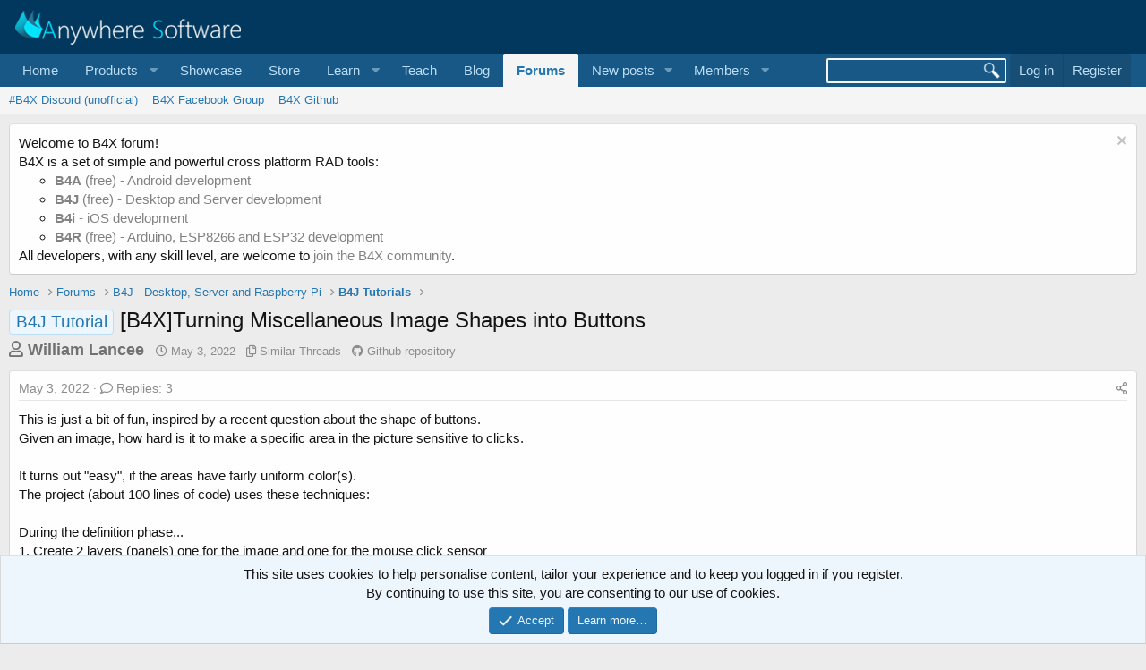

--- FILE ---
content_type: text/html; charset=utf-8
request_url: https://www.b4x.com/android/forum/threads/b4x-turning-miscellaneous-image-shapes-into-buttons.140309/
body_size: 17125
content:
<!DOCTYPE html>
<html id="XF" lang="en-US" dir="LTR"
	data-app="public"
	data-template="thread_view_type_article"
	data-container-key="node-57"
	data-content-key="thread-140309"
	data-logged-in="false"
	data-cookie-prefix="xf_"
	data-csrf="1769085630,5ff6ebe3b47ac1db71a50721d2fd8909"
	class="has-no-js template-thread_view_type_article"
	>
<head>
	
		<link rel="amphtml" href="https://www.b4x.com/android/forum/threads/b4x-turning-miscellaneous-image-shapes-into-buttons.140309/?amp=1">
	

	<meta charset="utf-8" />
	<meta http-equiv="X-UA-Compatible" content="IE=Edge" />
	<meta name="viewport" content="width=device-width, initial-scale=1, viewport-fit=cover">

	
	
	

	<title>[B4X]Turning Miscellaneous Image Shapes into Buttons | B4X Programming Forum</title>

	<link rel="manifest" href="/android/forum/webmanifest.php">
	
		<meta name="theme-color" content="rgb(3, 56, 94)" />
	

	<meta name="apple-mobile-web-app-title" content="B4X Programming Forum">
	

	
		
		<meta name="description" content="This is just a bit of fun, inspired by a recent question about the shape of buttons.
Given an image, how hard is it to make a specific area in the picture..." />
		<meta property="og:description" content="This is just a bit of fun, inspired by a recent question about the shape of buttons.
Given an image, how hard is it to make a specific area in the picture sensitive to clicks.

It turns out &quot;easy&quot;, if the areas have fairly uniform color(s).
The project (about 100 lines of code) uses these..." />
		<meta property="twitter:description" content="This is just a bit of fun, inspired by a recent question about the shape of buttons.
Given an image, how hard is it to make a specific area in the picture sensitive to clicks.

It turns out..." />
	
	
		<meta property="og:url" content="https://www.b4x.com/android/forum/threads/b4x-turning-miscellaneous-image-shapes-into-buttons.140309/" />
	
		<link rel="canonical" href="https://www.b4x.com/android/forum/threads/b4x-turning-miscellaneous-image-shapes-into-buttons.140309/" />
	

	
		
	
	
	<meta property="og:site_name" content="B4X Programming Forum" />


	
	
		
	
	
	<meta property="og:type" content="website" />


	
	
		
	
	
	
		<meta property="og:title" content="[B4X]Turning Miscellaneous Image Shapes into Buttons" />
		<meta property="twitter:title" content="[B4X]Turning Miscellaneous Image Shapes into Buttons" />
	


	
	
	
	

	
	

	


	<link rel="preload" href="/android/forum/styles/fonts/fa/fa-regular-400.woff2?_v=5.15.3" as="font" type="font/woff2" crossorigin="anonymous" />


	<link rel="preload" href="/android/forum/styles/fonts/fa/fa-solid-900.woff2?_v=5.15.3" as="font" type="font/woff2" crossorigin="anonymous" />


<link rel="preload" href="/android/forum/styles/fonts/fa/fa-brands-400.woff2?_v=5.15.3" as="font" type="font/woff2" crossorigin="anonymous" />

	<link rel="stylesheet" href="/android/forum/css.php?css=public%3Anormalize.css%2Cpublic%3Afa.css%2Cpublic%3Acore.less%2Cpublic%3Aapp.less&amp;s=1&amp;l=1&amp;d=1768197160&amp;k=6946be6250faa5a3e2f7b63faffa5ea00bd44080" />

	<link rel="stylesheet" href="/android/forum/css.php?css=public%3ACMTV_Code_Prism_plugins.less%2Cpublic%3ACMTV_Code_code_block.less%2Cpublic%3Aalnb_navigation.less%2Cpublic%3Aattachments.less%2Cpublic%3Abb_code.less%2Cpublic%3Alightbox.less%2Cpublic%3Amessage.less%2Cpublic%3Anotices.less%2Cpublic%3Ashare_controls.less%2Cpublic%3Astructured_list.less%2Cpublic%3Aextra.less&amp;s=1&amp;l=1&amp;d=1768197160&amp;k=99a025a8f01fc7cbe28f5037b0cde4200e7a59a7" />

	
		<script src="/android/forum/js/xf/preamble.min.js?_v=ccbd5de7"></script>
	


	
		<link rel="icon" type="image/png" href="https://www.b4x.com/android/forum/favicon-32x32.png" sizes="32x32" />
	
	
	<!-- b4x -->
	<!--<script src="https://b4x-4c17.kxcdn.com/android/forum/js/jquery/jquery-1.11.0.min.js"></script>	-->

<script defer src="/js/jquery-ui.js"></script>
<link rel="stylesheet" href="/js/jquery-ui.css">
<link href="/opensearch.xml" rel="search" title="B4X Search Engine" type="application/opensearchdescription+xml">
<script defer src="/js/xf2_headers.js" type="text/javascript"></script>
</head>
<body data-template="thread_view_type_article">
<input type="hidden" id="name" value="forum"  />
	
<div class="p-pageWrapper" id="top">





<header class="p-header" id="header">
	<div class="p-header-inner">
		<div class="p-header-content">

			<div class="p-header-logo p-header-logo--image">
				<a href="/android/forum/">
					<img src="/images/Logo_on-dark.png" srcset="" alt="B4X Programming Forum"
						width="" height="" />
				</a>
			</div>

			
		</div>
	</div>
</header>





	<div class="p-navSticky p-navSticky--primary" data-xf-init="sticky-header">
		
	<nav class="p-nav">
		<div class="p-nav-inner">
			<button type="button" class="button--plain p-nav-menuTrigger button" data-xf-click="off-canvas" data-menu=".js-headerOffCanvasMenu" tabindex="0" aria-label="Menu"><span class="button-text">
				<i aria-hidden="true"></i>
			</span></button>

			<div class="p-nav-smallLogo">
				<a href="/android/forum/">
					<img src="/android/forum/favicon-32x32.png"
						alt="B4X Programming Forum"
					 />
				</a>
			</div>

			<div class="p-nav-scroller hScroller" data-xf-init="h-scroller" data-auto-scroll=".p-navEl.is-selected">
				<div class="hScroller-scroll">
					<ul class="p-nav-list js-offCanvasNavSource">
					
						<li>
							
	<div class="p-navEl " >
		

			
	
	<a href="https://www.b4x.com"
		class="p-navEl-link "
		
		data-xf-key="1"
		data-nav-id="home">Home</a>


			

		
		
	</div>

						</li>
					
						<li>
							
	<div class="p-navEl " data-has-children="true">
		<a data-xf-key="2"
			data-xf-click="menu"
			data-menu-pos-ref="< .p-navEl"
			class="p-navEl-linkHolder"
			role="button"
			tabindex="0"
			aria-expanded="false"
			aria-haspopup="true">
			
	
	<span 
		class="p-navEl-link p-navEl-link--menuTrigger "
		
		
		data-nav-id="Products">Products</span>

		</a>

		
		
			<div class="menu menu--structural" data-menu="menu" aria-hidden="true">
				<div class="menu-content">
					
						
	
	
	<a href="https://www.b4x.com/b4a.html"
		class="menu-linkRow u-indentDepth0 js-offCanvasCopy "
		
		
		data-nav-id="b4a">B4A</a>

	

					
						
	
	
	<a href="https://www.b4x.com/b4i.html"
		class="menu-linkRow u-indentDepth0 js-offCanvasCopy "
		
		
		data-nav-id="b4i">B4i</a>

	

					
						
	
	
	<a href="https://www.b4x.com/b4j.html"
		class="menu-linkRow u-indentDepth0 js-offCanvasCopy "
		
		
		data-nav-id="b4j">B4J</a>

	

					
						
	
	
	<a href="https://www.b4x.com/b4r.html"
		class="menu-linkRow u-indentDepth0 js-offCanvasCopy "
		
		
		data-nav-id="b4r">B4R</a>

	

					
				</div>
			</div>
		
	</div>

						</li>
					
						<li>
							
	<div class="p-navEl " >
		

			
	
	<a href="https://www.b4x.com/showcase.html"
		class="p-navEl-link "
		
		data-xf-key="3"
		data-nav-id="showcase">Showcase</a>


			

		
		
	</div>

						</li>
					
						<li>
							
	<div class="p-navEl " >
		

			
	
	<a href="https://www.b4x.com/store.html"
		class="p-navEl-link "
		
		data-xf-key="4"
		data-nav-id="store">Store</a>


			

		
		
	</div>

						</li>
					
						<li>
							
	<div class="p-navEl " data-has-children="true">
		<a data-xf-key="5"
			data-xf-click="menu"
			data-menu-pos-ref="< .p-navEl"
			class="p-navEl-linkHolder"
			role="button"
			tabindex="0"
			aria-expanded="false"
			aria-haspopup="true">
			
	
	<span 
		class="p-navEl-link p-navEl-link--menuTrigger "
		
		
		data-nav-id="learn">Learn</span>

		</a>

		
		
			<div class="menu menu--structural" data-menu="menu" aria-hidden="true">
				<div class="menu-content">
					
						
	
	
	<a href="https://www.b4x.com/learn.html"
		class="menu-linkRow u-indentDepth0 js-offCanvasCopy "
		
		
		data-nav-id="learn_general">General</a>

	

					
						
	
	
	<a href="https://www.b4x.com/android/documentation.html"
		class="menu-linkRow u-indentDepth0 js-offCanvasCopy "
		
		
		data-nav-id="guides">Guides</a>

	

					
						
	
	
	<a href="https://www.b4x.com/etp.html"
		class="menu-linkRow u-indentDepth0 js-offCanvasCopy "
		
		
		data-nav-id="videos">Video Tutorials</a>

	

					
						
	
	
	<a href="https://www.b4x.com/glossary/"
		class="menu-linkRow u-indentDepth0 js-offCanvasCopy "
		
		
		data-nav-id="glossary">Glossary</a>

	

					
				</div>
			</div>
		
	</div>

						</li>
					
						<li>
							
	<div class="p-navEl " >
		

			
	
	<a href="https://www.b4x.com/teach.html"
		class="p-navEl-link "
		
		data-xf-key="6"
		data-nav-id="teach">Teach</a>


			

		
		
	</div>

						</li>
					
						<li>
							
	<div class="p-navEl " >
		

			
	
	<a href="https://www.b4x.com/blog.html"
		class="p-navEl-link "
		
		data-xf-key="7"
		data-nav-id="Blog">Blog</a>


			

		
		
	</div>

						</li>
					
						<li>
							
	<div class="p-navEl is-selected" data-has-children="true">
		

			
	
	<a href="/android/forum/"
		class="p-navEl-link p-navEl-link--splitMenu "
		
		
		data-nav-id="forums">Forums</a>


			<a data-xf-key="8"
				data-xf-click="menu"
				data-menu-pos-ref="< .p-navEl"
				class="p-navEl-splitTrigger"
				role="button"
				tabindex="0"
				aria-label="Toggle expanded"
				aria-expanded="false"
				aria-haspopup="true"></a>

		
		
			<div class="menu menu--structural" data-menu="menu" aria-hidden="true">
				<div class="menu-content">
					
						
	
	
	<a href="https://discord.gg/Aja3fkGHJK"
		class="menu-linkRow u-indentDepth0 js-offCanvasCopy "
		
		
		data-nav-id="discord">#B4X Discord (unofficial)</a>

	

					
						
	
	
	<a href="https://www.facebook.com/groups/b4x.developers"
		class="menu-linkRow u-indentDepth0 js-offCanvasCopy "
		
		
		data-nav-id="facebook">B4X Facebook Group</a>

	

					
						
	
	
	<a href="https://github.com/AnywhereSoftware/B4X_Forum_Resources/tree/main"
		class="menu-linkRow u-indentDepth0 js-offCanvasCopy "
		
		
		data-nav-id="900">B4X Github</a>

	

					
				</div>
			</div>
		
	</div>

						</li>
					
						<li>
							
	<div class="p-navEl " data-has-children="true">
		

			
	
	<a href="/android/forum/whats-new/posts/"
		class="p-navEl-link p-navEl-link--splitMenu "
		
		
		data-nav-id="whatsNewPosts">New posts</a>


			<a data-xf-key="9"
				data-xf-click="menu"
				data-menu-pos-ref="< .p-navEl"
				class="p-navEl-splitTrigger"
				role="button"
				tabindex="0"
				aria-label="Toggle expanded"
				aria-expanded="false"
				aria-haspopup="true"></a>

		
		
			<div class="menu menu--structural" data-menu="menu" aria-hidden="true">
				<div class="menu-content">
					
						
	
	
	<a href="/android/forum/whats-new/"
		class="menu-linkRow u-indentDepth0 js-offCanvasCopy "
		
		
		data-nav-id="whatsNew">What's new</a>

	

					
						
	
	
	<a href="/android/forum/whats-new/profile-posts/"
		class="menu-linkRow u-indentDepth0 js-offCanvasCopy "
		 rel="nofollow"
		
		data-nav-id="whatsNewProfilePosts">New profile posts</a>

	

					
						
	
	
	<a href="/android/forum/whats-new/latest-activity"
		class="menu-linkRow u-indentDepth0 js-offCanvasCopy "
		 rel="nofollow"
		
		data-nav-id="latestActivity">Latest activity</a>

	

					
				</div>
			</div>
		
	</div>

						</li>
					
						<li>
							
	<div class="p-navEl " data-has-children="true">
		

			
	
	<a href="/android/forum/members/"
		class="p-navEl-link p-navEl-link--splitMenu "
		
		
		data-nav-id="members">Members</a>


			<a data-xf-key="10"
				data-xf-click="menu"
				data-menu-pos-ref="< .p-navEl"
				class="p-navEl-splitTrigger"
				role="button"
				tabindex="0"
				aria-label="Toggle expanded"
				aria-expanded="false"
				aria-haspopup="true"></a>

		
		
			<div class="menu menu--structural" data-menu="menu" aria-hidden="true">
				<div class="menu-content">
					
						
	
	
	<a href="/android/forum/online/"
		class="menu-linkRow u-indentDepth0 js-offCanvasCopy "
		
		
		data-nav-id="currentVisitors">Current visitors</a>

	

					
						
	
	
	<a href="/android/forum/whats-new/profile-posts/"
		class="menu-linkRow u-indentDepth0 js-offCanvasCopy "
		 rel="nofollow"
		
		data-nav-id="newProfilePosts">New profile posts</a>

	

					
						
	
	
	<a href="/android/forum/search/?type=profile_post"
		class="menu-linkRow u-indentDepth0 js-offCanvasCopy "
		
		
		data-nav-id="searchProfilePosts">Search profile posts</a>

	

					
				</div>
			</div>
		
	</div>

						</li>
					
					</ul>
				</div>
			</div>

			<div class="p-nav-opposite">
				<!-- b4x -->
		<form id="searchform" class="p-navgroup p-account b4xsearch" action="/android/forum/pages/results/">
			<input id="search" type="text" name="query" class="ui-autocomplete-input" autocomplete="off">
			<input type="hidden" name="time">
			<input type="hidden" name="author">
			<input type="hidden" name="bookmark_tag">
			<input type="hidden" name="prefix">
			<input type="hidden" name="product">
			<input type="hidden" name="page">
		</form>
	
				<div class="p-navgroup p-account p-navgroup--guest">
					
						<a href="/android/forum/login/" class="p-navgroup-link p-navgroup-link--textual p-navgroup-link--logIn"
							data-xf-click="overlay" data-follow-redirects="on">
							<span class="p-navgroup-linkText">Log in</span>
						</a>
						
							<a href="/android/forum/register/" class="p-navgroup-link p-navgroup-link--textual p-navgroup-link--register"
								data-xf-click="overlay" data-follow-redirects="on">
								<span class="p-navgroup-linkText">Register</span>
							</a>
						
					
				</div>

				<div class="p-navgroup p-discovery">
					<a href="/android/forum/whats-new/"
						

	class="p-navgroup-link p-navgroup-link--iconic p-navgroup-link--whatsnew"

						aria-label="What&#039;s new"
						title="What&#039;s new">
						<i aria-hidden="true"></i>
						<span class="p-navgroup-linkText">What's new</span>
					</a>
					<!--
					
						<a href="/android/forum/search/"
							class="p-navgroup-link p-navgroup-link--iconic p-navgroup-link--search"
							data-xf-click="menu"
							data-xf-key="/"
							aria-label="Search"
							aria-expanded="false"
							aria-haspopup="true"
							title="Search">
							<i aria-hidden="true"></i>
							<span class="p-navgroup-linkText">Search</span>
						</a>
						<div class="menu menu--structural menu--wide" data-menu="menu" aria-hidden="true">
							<form action="/android/forum/search/search" method="post"
								class="menu-content"
								data-xf-init="quick-search">

								<h3 class="menu-header">Search</h3>
								
								<div class="menu-row">
									
										<div class="inputGroup inputGroup--joined">
											<input type="text" class="input" name="keywords" placeholder="Search…" aria-label="Search" data-menu-autofocus="true" />
											
			<select name="constraints" class="js-quickSearch-constraint input" aria-label="Search within">
				<option value="">Everywhere</option>
<option value="{&quot;search_type&quot;:&quot;post&quot;}">Threads</option>
<option value="{&quot;search_type&quot;:&quot;post&quot;,&quot;c&quot;:{&quot;nodes&quot;:[57],&quot;child_nodes&quot;:1}}">This forum</option>
<option value="{&quot;search_type&quot;:&quot;post&quot;,&quot;c&quot;:{&quot;thread&quot;:140309}}">This thread</option>

			</select>
		
										</div>
									
								</div>

								
								<div class="menu-row">
									<label class="iconic"><input type="checkbox"  name="c[title_only]" value="1" /><i aria-hidden="true"></i><span class="iconic-label">Search titles only

												
													<span tabindex="0" role="button"
														data-xf-init="tooltip" data-trigger="hover focus click" title="Tags will also be searched">

														<i class="fa--xf far fa-question-circle u-muted u-smaller" aria-hidden="true"></i>
													</span></span></label>

								</div>
								
								<div class="menu-row">
									<div class="inputGroup">
										<span class="inputGroup-text" id="ctrl_search_menu_by_member">By:</span>
										<input type="text" class="input" name="c[users]" data-xf-init="auto-complete" placeholder="Member" aria-labelledby="ctrl_search_menu_by_member" />
									</div>
								</div>
								<div class="menu-footer">
									<span class="menu-footer-controls">
										<button type="submit" class="button--primary button button--icon button--icon--search"><span class="button-text">Search</span></button>
										<a href="/android/forum/search/" class="button"><span class="button-text">Advanced search…</span></a>
									</span>
								</div>

								<input type="hidden" name="_xfToken" value="1769085630,5ff6ebe3b47ac1db71a50721d2fd8909" />
							</form>
						</div>
					
					-->
				</div>
			</div>
		</div>
	</nav>

	</div>
	
	
		<div class="p-sectionLinks">
			<div class="p-sectionLinks-inner hScroller" data-xf-init="h-scroller">
				<div class="hScroller-scroll">
					<ul class="p-sectionLinks-list">
					
						<li>
							
	<div class="p-navEl " >
		

			
	
	<a href="https://discord.gg/Aja3fkGHJK"
		class="p-navEl-link "
		
		data-xf-key="alt+1"
		data-nav-id="discord">#B4X Discord (unofficial)</a>


			

		
		
	</div>

						</li>
					
						<li>
							
	<div class="p-navEl " >
		

			
	
	<a href="https://www.facebook.com/groups/b4x.developers"
		class="p-navEl-link "
		
		data-xf-key="alt+2"
		data-nav-id="facebook">B4X Facebook Group</a>


			

		
		
	</div>

						</li>
					
						<li>
							
	<div class="p-navEl " >
		

			
	
	<a href="https://github.com/AnywhereSoftware/B4X_Forum_Resources/tree/main"
		class="p-navEl-link "
		
		data-xf-key="alt+3"
		data-nav-id="900">B4X Github</a>


			

		
		
	</div>

						</li>
					
					</ul>
				</div>
			</div>
		</div>
	



<div class="offCanvasMenu offCanvasMenu--nav js-headerOffCanvasMenu" data-menu="menu" aria-hidden="true" data-ocm-builder="navigation">
	<div class="offCanvasMenu-backdrop" data-menu-close="true"></div>
	<div class="offCanvasMenu-content">
		<div class="offCanvasMenu-header">
			Menu
			<a class="offCanvasMenu-closer" data-menu-close="true" role="button" tabindex="0" aria-label="Close"></a>
		</div>
		
			<div class="p-offCanvasRegisterLink">
				<div class="offCanvasMenu-linkHolder">
					<a href="/android/forum/login/" class="offCanvasMenu-link" data-xf-click="overlay" data-menu-close="true">
						Log in
					</a>
				</div>
				<hr class="offCanvasMenu-separator" />
				
					<div class="offCanvasMenu-linkHolder">
						<a href="/android/forum/register/" class="offCanvasMenu-link" data-xf-click="overlay" data-menu-close="true">
							Register
						</a>
					</div>
					<hr class="offCanvasMenu-separator" />
				
			</div>
		
		<div class="js-offCanvasNavTarget"></div>
		<div class="offCanvasMenu-installBanner js-installPromptContainer" style="display: none;" data-xf-init="install-prompt">
			<div class="offCanvasMenu-installBanner-header">Install the app</div>
			<button type="button" class="js-installPromptButton button"><span class="button-text">Install</span></button>
		</div>
	</div>
</div>

<div class="p-body">
	<div class="p-body-inner">
		<!--XF:EXTRA_OUTPUT-->


		
			
	
		
		
		

		<ul class="notices notices--block  js-notices"
			data-xf-init="notices"
			data-type="block"
			data-scroll-interval="6">

			
				
	<li class="notice js-notice notice--light"
		data-notice-id="18"
		data-delay-duration="0"
		data-display-duration="0"
		data-auto-dismiss=""
		data-visibility="">

		
		<div class="notice-content">
			
				<a href="/android/forum/account/dismiss-notice?notice_id=18" class="notice-dismiss js-noticeDismiss" data-xf-init="tooltip" title="Dismiss notice"></a>
			
			Welcome to B4X forum!<br/>
B4X is a set of simple and powerful cross platform RAD tools: <br/>
<ul>
	<li><a href="https://www.b4x.com/b4a.html"><b>B4A</b> (free) - Android development</a></li>
	<li><a href="https://www.b4x.com/b4j.html"><b>B4J</b> (free) - Desktop and Server development</a></li>
	<li><a href="https://www.b4x.com/b4i.html"><b>B4i</b> - iOS development</a></li>
	 <li><a href="https://www.b4x.com/b4r.html"><b>B4R</b> (free) - Arduino, ESP8266 and ESP32 development</a></li>
</ul>
All developers, with any skill level, are welcome to <a href="https://www.b4x.com/android/forum/register/">join the B4X community</a>.
		</div>
	</li>

			
		</ul>
	

		

		

		
		
	
		<ul class="p-breadcrumbs "
			itemscope itemtype="https://schema.org/BreadcrumbList">
		
			

			
			
				
				
	<li itemprop="itemListElement" itemscope itemtype="https://schema.org/ListItem">
		<a href="https://www.b4x.com" itemprop="item">
			<span itemprop="name">Home</span>
		</a>
		<meta itemprop="position" content="1" />
	</li>

			

			
				
				
	<li itemprop="itemListElement" itemscope itemtype="https://schema.org/ListItem">
		<a href="/android/forum/" itemprop="item">
			<span itemprop="name">Forums</span>
		</a>
		<meta itemprop="position" content="2" />
	</li>

			
			
				
				
	<li itemprop="itemListElement" itemscope itemtype="https://schema.org/ListItem">
		<a href="/android/forum/#b4j-desktop-server-and-raspberry-pi.53" itemprop="item">
			<span itemprop="name">B4J - Desktop, Server and Raspberry Pi</span>
		</a>
		<meta itemprop="position" content="3" />
	</li>

			
				
				
	<li itemprop="itemListElement" itemscope itemtype="https://schema.org/ListItem">
		<a href="/android/forum/forums/b4j-tutorials.57/" itemprop="item">
			<span itemprop="name">B4J Tutorials</span>
		</a>
		<meta itemprop="position" content="4" />
	</li>

			

		
		</ul>
	

		

		
	<noscript><div class="blockMessage blockMessage--important blockMessage--iconic u-noJsOnly">JavaScript is disabled. For a better experience, please enable JavaScript in your browser before proceeding.</div></noscript>

		
	<div class="blockMessage blockMessage--important blockMessage--iconic js-browserWarning" style="display: none">You are using an out of date browser. It  may not display this or other websites correctly.<br />You should upgrade or use an <a href="https://www.google.com/chrome/" target="_blank" rel="noopener">alternative browser</a>.</div>


		
			<div class="p-body-header">
			
				
					<div class="p-title ">
					
						
							<h1 class="p-title-value"><span class="label label--primary" dir="auto">B4J Tutorial</span><span class="label-append">&nbsp;</span>[B4X]Turning Miscellaneous Image Shapes into Buttons</h1>
						
						
					
					</div>
				

				
					<div class="p-description">
	<ul class="listInline listInline--bullet">
		<li>
			<b style="font-size:18px; color:#717171;">
			<i class="fa--xf far fa-user" aria-hidden="true" title="Thread starter"></i>
			<span class="u-srOnly">Thread starter</span>

			<a href="/android/forum/members/william-lancee.78857/" class="username  u-concealed" dir="auto" itemprop="name" data-user-id="78857" data-xf-init="member-tooltip">William Lancee</a>
			</b>
		</li>
		<li>
			<i class="fa--xf far fa-clock" aria-hidden="true" title="Start date"></i>
			<span class="u-srOnly">Start date</span>

			<a href="/android/forum/threads/b4x-turning-miscellaneous-image-shapes-into-buttons.140309/" class="u-concealed"><time  class="u-dt" dir="auto" datetime="2022-05-03T20:55:07+0100" data-time="1651607707" data-date-string="May 3, 2022" data-time-string="8:55 PM" title="May 3, 2022 at 8:55 PM">May 3, 2022</time></a>
		</li>
		
		<li>
			<i class="fa--xf far fa-copy" aria-hidden="true" title="Similar Threads"></i>
			<span class="u-srOnly">Similar Threads</span>

			<a href="#footer" class="u-concealed">Similar Threads</a>
		</li>
		
			<li>
			<i class="fa--xf fab fa-github" aria-hidden="true" title="Github repository"></i>
			<span class="u-srOnly">Github repository</span>

			<a href="https://github.com/AnywhereSoftware/B4X_Forum_Resources/tree/main/B4X/Tutorials/Turning%20Miscellaneous%20Image%20Shapes%20into%20Buttons" class="u-concealed">Github repository</a>
		</li>

	</ul>
</div>
				
			
			</div>
		

		<div class="p-body-main  ">
			
			<div class="p-body-contentCol"></div>
			

			

			<div class="p-body-content">
				
				<div class="p-body-pageContent">











	
	
	
		
	
	
	


	
	
	
		
	
	
	


	
	
		
	
	
	


	
	










	



	

	
		
	















	

	
	<div class="block block--messages "
		data-xf-init="lightbox select-to-quote"
		data-message-selector=".js-post"
		data-lb-id="thread-140309">
		
			
	


			<div class="block-outer"></div>

			
	<div class="block-outer js-threadStatusField"></div>

		

		<div class="block-container">
			<div class="block-body">
				
					


	
	<article class="message message--article js-post js-inlineModContainer
		
		"
		data-author="William Lancee"
		data-content="post-888669"
		id="js-post-888669">

		<span class="u-anchorTarget" id="post-888669"></span>
		<div class="message-inner">
			<div class="message-cell message-cell--main">
				<div class="message-expandWrapper js-expandWatch is-expanded">
					<div class="message-expandContent js-expandContent">
						<div class="message-main js-quickEditTarget">

							

							

	<header class="message-attribution message-attribution--split">
		<ul class="message-attribution-main listInline listInline--bullet">
			
			
			<li class="u-concealed">
				<a href="/android/forum/threads/b4x-turning-miscellaneous-image-shapes-into-buttons.140309/post-888669" rel="nofollow">
					<time  class="u-dt" dir="auto" datetime="2022-05-03T20:55:07+0100" data-time="1651607707" data-date-string="May 3, 2022" data-time-string="8:55 PM" title="May 3, 2022 at 8:55 PM" itemprop="datePublished">May 3, 2022</time>
				</a>
			</li>
			
				<li class="u-concealed">
					<a href="/android/forum/threads/b4x-turning-miscellaneous-image-shapes-into-buttons.140309/#posts">
						<i class="fa--xf far fa-comment u-spaceAfter" aria-hidden="true"></i>Replies: 3
					</a>
				</li>
			
		</ul>

		<ul class="message-attribution-opposite message-attribution-opposite--list ">
			
			<li>
				<a href="/android/forum/threads/b4x-turning-miscellaneous-image-shapes-into-buttons.140309/post-888669"
					class="message-attribution-gadget"
					data-xf-init="share-tooltip"
					data-href="/android/forum/posts/888669/share"
					aria-label="Share"
					rel="nofollow">
					<i class="fa--xf far fa-share-alt" aria-hidden="true"></i>
				</a>
			</li>
			
			
		</ul>
	</header>


							
	
	
	


							<div class="message-content js-messageContent">
								

	<div class="message-userContent lbContainer js-lbContainer "
		data-lb-id="post-888669"
		data-lb-caption-desc="William Lancee &middot; May 3, 2022 at 8:55 PM">

		
			

	

		

		<article class="message-body js-selectToQuote">
			
				
			
			
				<div class="bbWrapper">This is just a bit of fun, inspired by a recent question about the shape of buttons.<br />
Given an image, how hard is it to make a specific area in the picture sensitive to clicks.<br />
<br />
It turns out &quot;easy&quot;, if the areas have fairly uniform color(s).<br />
The project (about 100 lines of code) uses these techniques:<br />
<br />
During the definition phase...<br />
1. Create 2 layers (panels) one for the image and one for the mouse click sensor<br />
2. In response to a click, sample a small rectangle of color using BitmapCreator<br />
3. Use a radial search to detect boundaries (search centered on event point, around the clock in 10 degree steps)<br />
4. Using a bcpath object, connect boundaries and fill BitmapCreator object with encoded color<br />
5. Put the area ID# in the shape's color channels (1, 2, 3, 4, etc.)<br />
<br />
During the testing phase...<br />
1. grab the color of a clicked point form the BitmapCreator object to get the shape ID#<br />
2. show a message about the selected shape<br />
<br />
I tried to attach the project as .zip, but it was too large.  So just copy the following code in a standard template.<br />
Add the attached .png file as an asset using the Files Manager tab.<br />
<br />
I have tested it on B4j, but it should work on other platforms with an adjustment for the mouse event.<br />
<br />
When testing, in the definition phase, click the flowers in the following sequence: orange, red, yellow, blue (counter-clockwise)<br />
For more complex shapes, the ID#s of multiple color areas can be combined to trigger a single response.<br />
<br />
The image below shows the result of the definition phase as an outline of the shape.<br />
<script class="js-extraPhrases" type="application/json">
			{
				"lightbox_close": "Close",
				"lightbox_next": "Next",
				"lightbox_previous": "Previous",
				"lightbox_error": "The requested content cannot be loaded. Please try again later.",
				"lightbox_start_slideshow": "Start slideshow",
				"lightbox_stop_slideshow": "Stop slideshow",
				"lightbox_full_screen": "Full screen",
				"lightbox_thumbnails": "Thumbnails",
				"lightbox_download": "Download",
				"lightbox_share": "Share",
				"lightbox_zoom": "Zoom",
				"lightbox_new_window": "New window",
				"lightbox_toggle_sidebar": "Toggle sidebar"
			}
			</script>
		
		
	


	<div class="bbImageWrapper  js-lbImage" title="shapeBtns.png"
		data-src="https://www.b4x.com/android/forum/attachments/shapebtns-png.128787/" data-lb-sidebar-href="" data-lb-caption-extra-html="" data-single-image="1">
		<img src="https://www.b4x.com/android/forum/attachments/shapebtns-png.128787/"
			data-url=""
			class="bbImage"
			data-zoom-target="1"
			style=""
			alt="shapeBtns.png"
			title="shapeBtns.png"
			width="407" height="562" loading="lazy" />
	</div><br />
<br />
<br />

	
	
	





	



	










<div class="bbCodeBlock bbCodeBlock--screenLimited bbCodeBlock--code language-b4x "
	 data-xf-init="CMTV-code-block">
	
	<div class="bbCodeBlock-header">
		<div class="bbCodeBlock-title">
			<span title="">
				B4X:
			</span>
		</div>
		
		<div class="bbCodeBlock-actions">
			<i class="fa--xf far fa-expand-alt action action--expand action--hidden" aria-hidden="true" title="Expand" data-xf-init="tooltip" data-xf-click="CMTV-code-block-expand"></i>
			
			<i class="fa--xf far fa-compress-alt action action--collapse action--hidden" aria-hidden="true" title="Collapse" data-xf-init="tooltip" data-xf-click="CMTV-code-block-collapse"></i>
			
			<i class="fa--xf far fa-paste action action--copy" aria-hidden="true" title="Copy" data-xf-init="tooltip"></i>
		</div>
	</div>
	
	<div class="bbCodeBlock-content" dir="ltr">
		<pre class="bbCodeCode line-numbers" dir="ltr" data-line="" data-xf-init="CMTV-code-block-extend" data-lang="b4x"><code>Sub Class_Globals
    Private Root As B4XView
    Private xui As XUI
    Private BaseLayer, DrawLayer As B4XView
    Private BaseCV, DrawCV As B4XCanvas
    Private bc, drawbc As BitmapCreator
    Private shapeCount As Int
    Private mode As String = &quot;definition&quot;
    Private rx As B4XRect
End Sub

Public Sub Initialize
End Sub

Private Sub B4XPage_Created (Root1 As B4XView)
    Root = Root1
    rx.Initialize(0, 0, Root.Width, Root.Height)
    BaseLayer = xui.CreatePanel(&quot;&quot;)
    Root.AddView(BaseLayer, 0, 0, rx.Width, rx.Height)
    DrawLayer = xui.CreatePanel(&quot;drawLayer&quot;)
    Root.AddView(DrawLayer, 0, 0, rx.Width, rx.Height)
    BaseCV.Initialize(BaseLayer)
    DrawCV.Initialize(DrawLayer)
    Dim bmp As B4XBitmap = xui.LoadBitmapResize(File.DirAssets, &quot;picasso.jpg&quot;, rx.Width, rx.Height, True)
    BaseCV.DrawBitmap(bmp, rx)
    bc.Initialize(rx.Width, rx.Height)
    bc.CopyPixelsFromBitmap(bmp)
    drawbc.Initialize(rx.Width, rx.Height)
End Sub

Private Sub drawLayer_MouseClicked(ev As MouseEvent)
    If mode = &quot;definition&quot; Then
        Dim a() As Object = sampleColor(ev.X, ev.Y, 8)
        Dim c() As Int = a(0)
        Dim count As Float = a(1)
        If count &lt; 2 Then Return
        shapeCount = shapeCount + 1
        getBoundaries(ev.X, ev.Y, c)
        If shapeCount = 4 Then
            mode = &quot;test&quot;    'after defining 4 flowers it switches to test mode
        End If
    Else if mode = &quot;test&quot; Then
        Dim index As Int = 16777216 + drawbc.GetColor(ev.X, ev.Y)        'the shape id # is encoded in the color of the shape in the BitmapCreator object
        Select index
            Case 1: xui.MsgboxAsync(&quot;You clicked on the orange flower - right bottom&quot;, &quot;&quot;)
            Case 2: xui.MsgboxAsync(&quot;You clicked on the red flower - right top&quot;, &quot;&quot;)
            Case 3: xui.MsgboxAsync(&quot;You clicked on the yellow flower- left top&quot;, &quot;&quot;)
            Case 4: xui.MsgboxAsync(&quot;You clicked on the blue flower- left bottom&quot;, &quot;&quot;)
        End Select
    End If
End Sub

Private Sub getBoundaries(x As Int, y As Int, c() As Int)
    Dim threshold As Float = 25
    Dim delta As Float = 5
    Dim path As BCPath
    Dim pathcv As B4XPath
    Dim previousRadius As Float
    For i = 0 To 360 Step 10
        Dim angle As Float = i
        For j = 0 To 100
            Dim radius As Float = j * delta
            Dim i2 As Float = x + radius * CosD(angle)
            Dim j2 As Float = y + radius * SinD(angle)
            Dim a() As Object = sampleColor(i2, j2, 2)
            Dim z() As Int = a(0)
            If (Abs(z(0) - c(0)) &gt; threshold) Or (Abs(z(1) - c(1)) &gt; threshold) Or (Abs(z(2) - c(2)) &gt; threshold) Then Exit
        Next
        If i = 0 Then
            path.Initialize(i2, j2)
            pathcv.Initialize(i2, j2)
            previousRadius = radius
        Else
            If Abs(radius - previousRadius) / (1 + previousRadius) &lt; 2 Then    'avoid anomalies spikes
                path.LineTo(i2, j2)
                pathcv.LineTo(i2, j2)
                previousRadius = radius
            End If
        End If
    Next
    DrawCV.drawPath(pathcv, xui.Color_Black, False, 1)
    drawbc.drawPath(path, -16777216 + shapeCount, True, 0)
End Sub

Private Sub sampleColor(x As Int, y As Int, sample As Int) As Object()
    Dim delta As Int = sample
    Dim argb As ARGBColor
    Dim c(3) As Int
    Dim count As Float
    For i = Max(0, Min(X - delta, bc.mWidth -1)) To Max(0, Min(X + delta, bc.mWidth -1))
        For j = Max(0, Min(Y - delta, bc.mHeight -1)) To Max(0, Min(Y + delta, bc.mHeight -1))
            bc.GetARGB(i, j, argb)
            count = count + 1
            c(0) = c(0) + argb.r
            c(1) = c(1) + argb.g
            c(2) = c(2) + argb.b
        Next
    Next
    For k = 0 To 2
        c(k) = c(k) / count
    Next
    Return Array(c, count)
End Sub</code></pre>
	</div>
	
	<div class="bbCodeBlock-grip resizer--hidden" data-xf-init="CMTV-code-block-resizer">
		<i class="fa--xf far fa-grip-horizontal" aria-hidden="true"></i>
	</div>
</div></div>
			
			<div class="js-selectToQuoteEnd">&nbsp;</div>
			
				
			
		</article>

		
			

	

		

		
			
	

		
	</div>


								
	
		<div class="message-lastEdit">
			
				Last edited: <time  class="u-dt" dir="auto" datetime="2022-05-05T15:48:59+0100" data-time="1651762139" data-date-string="May 5, 2022" data-time-string="3:48 PM" title="May 5, 2022 at 3:48 PM" itemprop="dateModified">May 5, 2022</time>
			
		</div>
	

							</div>

							
								
	<footer class="message-footer">
		

		<div class="reactionsBar js-reactionsList is-active">
			
	
	
		<ul class="reactionSummary">
		
			<li><span class="reaction reaction--small reaction--1" data-reaction-id="1"><i aria-hidden="true"></i><img src="[data-uri]" class="reaction-sprite js-reaction" alt="Like" title="Like" /></span></li>
		
		</ul>
	


<span class="u-srOnly">Reactions:</span>
<a class="reactionsBar-link" href="/android/forum/posts/888669/reactions" data-xf-click="overlay" data-cache="false" rel="nofollow"><bdi>angel_</bdi>, <bdi>Xandoca</bdi>, <bdi>thetrueman</bdi> and 7 others</a>
		</div>

		<div class="js-historyTarget message-historyTarget toggleTarget" data-href="trigger-href"></div>
	</footer>

							

						</div>
					</div>
					<div class="message-expandLink js-expandLink"><a role="button" tabindex="0">Click to expand...</a></div>
				</div>
			</div>
		</div>

		
			<aside class="message-articleUserInfo">
				<div class="message-cell">
					
	<div class="contentRow">
		<div class="contentRow-figure">
			<a href="/android/forum/members/william-lancee.78857/" class="avatar avatar--m" data-user-id="78857" data-xf-init="member-tooltip">
			<img src="/android/forum/data/avatars/m/78/78857.jpg?1577647893" srcset="/android/forum/data/avatars/l/78/78857.jpg?1577647893 2x" alt="William Lancee" class="avatar-u78857-m" width="96" height="96" loading="lazy" /> 
		</a>
		</div>
		<div class="contentRow-main">

			<div class="message-articleUserFirstLine">
				<div class="message-articleWrittenBy u-srOnly">Written by</div>
				<h3 class="message-articleUserName">
					<a href="/android/forum/members/william-lancee.78857/" class="username " dir="auto" itemprop="name" data-user-id="78857" data-xf-init="member-tooltip">William Lancee</a>
				</h3>

				
					<div class="message-articleUserBlurb">
						
							<div class="" dir="auto" ><span class="userTitle" dir="auto">Well-Known Member</span> <span role="presentation" aria-hidden="true">&middot;</span> 79 <span role="presentation" aria-hidden="true">&middot;</span> From <a href="/android/forum/misc/location-info?location=Toronto%2C+Canada" class="u-concealed" target="_blank" rel="nofollow noreferrer">Toronto, Canada</a></div>
						
					</div>
				
			</div>

			

			
				<div class="message-articleUserBanners">
					<em class="userBanner userBanner userBanner--green"><span class="userBanner-before"></span><strong>Licensed User</strong><span class="userBanner-after"></span></em>
<em class="userBanner userBanner userBanner--lightGreen"><span class="userBanner-before"></span><strong>Longtime User</strong><span class="userBanner-after"></span></em>
				</div>
			

			<div class="message-articleUserStats">
				<ul class="listInline listInline--bullet">
					
					<li><dl class="pairs pairs--inline">
						<dt>Messages</dt>
						<dd>1,523</dd>
					</dl></li>
					
					<li><dl class="pairs pairs--inline">
						<dt>Reaction score</dt>
						<dd>1,942</dd>
					</dl></li>
					
					
					
						<li><dl class="pairs pairs--inline">
							<dt>Points</dt>
							<dd>163</dd>
						</dl></li>
					
					
				</ul>
			</div>
		</div>
	</div>

				</div>
			</aside>
		

	</article>

	
		
	

				
			</div>
		</div>

		
	</div>





<div class="block block--messages" data-xf-init="" data-type="post" data-href="/android/forum/inline-mod/" data-search-target="*">

	<span class="u-anchorTarget" id="posts"></span>

	

	<div class="block-outer"></div>

								
	
							

	

	<div class="block-container lbContainer"
		data-xf-init="lightbox select-to-quote"
		data-message-selector=".js-post"
		data-lb-id="thread-140309"
		data-lb-universal="0">

		<div class="block-body js-replyNewMessageContainer">
			
				

					

					
						

	

	

	
	<article class="message message--post js-post js-inlineModContainer  "
		data-author="kimstudio"
		data-content="post-888700"
		id="js-post-888700">

		<span class="u-anchorTarget" id="post-888700"></span>

		
			<div class="message-inner">
				
					<div class="message-cell message-cell--user">
						

	<section itemscope itemtype="https://schema.org/Person" class="message-user">
		<div class="message-avatar ">
			<div class="message-avatar-wrapper">
				<a href="/android/forum/members/kimstudio.95980/" class="avatar avatar--m" data-user-id="95980" data-xf-init="member-tooltip">
			<img src="/android/forum/data/avatars/m/95/95980.jpg?1694354721"  alt="kimstudio" class="avatar-u95980-m" width="96" height="96" loading="lazy" itemprop="image" /> 
		</a>
				
			</div>
		</div>
		<div class="message-userDetails">
			<h4 class="message-name"><a href="/android/forum/members/kimstudio.95980/" class="username " dir="auto" itemprop="name" data-user-id="95980" data-xf-init="member-tooltip">kimstudio</a></h4>
			<h5 class="userTitle message-userTitle" dir="auto" itemprop="jobTitle">Active Member</h5>
			<div class="userBanner userBanner userBanner--green message-userBanner" itemprop="jobTitle"><span class="userBanner-before"></span><strong>Licensed User</strong><span class="userBanner-after"></span></div>
<div class="userBanner userBanner userBanner--lightGreen message-userBanner" itemprop="jobTitle"><span class="userBanner-before"></span><strong>Longtime User</strong><span class="userBanner-after"></span></div>
		</div>
		
			
			
		
		<span class="message-userArrow"></span>
	</section>

					</div>
				

				
					<div class="message-cell message-cell--main">
					
						<div class="message-main js-quickEditTarget">

							
								

	<header class="message-attribution message-attribution--split">
		<ul class="message-attribution-main listInline ">
			
			
			<li class="u-concealed">
				<a href="/android/forum/threads/b4x-turning-miscellaneous-image-shapes-into-buttons.140309/post-888700" rel="nofollow">
					<time  class="u-dt" dir="auto" datetime="2022-05-04T03:05:40+0100" data-time="1651629940" data-date-string="May 4, 2022" data-time-string="3:05 AM" title="May 4, 2022 at 3:05 AM" itemprop="datePublished">May 4, 2022</time>
				</a>
			</li>
			
		</ul>

		<ul class="message-attribution-opposite message-attribution-opposite--list ">
			
			<li>
				<a href="/android/forum/threads/b4x-turning-miscellaneous-image-shapes-into-buttons.140309/post-888700"
					class="message-attribution-gadget"
					data-xf-init="share-tooltip"
					data-href="/android/forum/posts/888700/share"
					aria-label="Share"
					rel="nofollow">
					<i class="fa--xf far fa-share-alt" aria-hidden="true"></i>
				</a>
			</li>
			
			
				<li>
					<a href="/android/forum/threads/b4x-turning-miscellaneous-image-shapes-into-buttons.140309/post-888700" rel="nofollow">
						#2
					</a>
				</li>
			
		</ul>
	</header>

							

							<div class="message-content js-messageContent">
							

								
									
	
	
	

								

								
									

	<div class="message-userContent lbContainer js-lbContainer "
		data-lb-id="post-888700"
		data-lb-caption-desc="kimstudio &middot; May 4, 2022 at 3:05 AM">

		

		<article class="message-body js-selectToQuote">
			
				
			
			
				<div class="bbWrapper">Nice method to find the boundary! reminds me of blob detection (connect component labeling) in image processing like impementation in opencv.<br />
<br />

	
	
	





	



	










<div class="bbCodeBlock bbCodeBlock--screenLimited bbCodeBlock--code language-b4x "
	 data-xf-init="CMTV-code-block">
	
	<div class="bbCodeBlock-header">
		<div class="bbCodeBlock-title">
			<span title="">
				B4X:
			</span>
		</div>
		
		<div class="bbCodeBlock-actions">
			<i class="fa--xf far fa-expand-alt action action--expand action--hidden" aria-hidden="true" title="Expand" data-xf-init="tooltip" data-xf-click="CMTV-code-block-expand"></i>
			
			<i class="fa--xf far fa-compress-alt action action--collapse action--hidden" aria-hidden="true" title="Collapse" data-xf-init="tooltip" data-xf-click="CMTV-code-block-collapse"></i>
			
			<i class="fa--xf far fa-paste action action--copy" aria-hidden="true" title="Copy" data-xf-init="tooltip"></i>
		</div>
	</div>
	
	<div class="bbCodeBlock-content" dir="ltr">
		<pre class="bbCodeCode line-numbers" dir="ltr" data-line="" data-xf-init="CMTV-code-block-extend" data-lang="b4x"><code>DrawCV.drawPath(path, xui.Color_ARGB(shapeCount, 255, 255, 255), True, 0)</code></pre>
	</div>
	
	<div class="bbCodeBlock-grip resizer--hidden" data-xf-init="CMTV-code-block-resizer">
		<i class="fa--xf far fa-grip-horizontal" aria-hidden="true"></i>
	</div>
</div><br />
This line changes the alpha channel so the color will be changed if shapeCount is large to have more impact. Could make another invisible mask image in memory just to store the information of Ids for checking button clicked?</div>
			
			<div class="js-selectToQuoteEnd">&nbsp;</div>
			
				
			
		</article>

		

		
	</div>

								

								
									
	

								

								
									
	

								

							
							</div>

							
								
	<footer class="message-footer">
		

		<div class="reactionsBar js-reactionsList ">
			
		</div>

		<div class="js-historyTarget message-historyTarget toggleTarget" data-href="trigger-href"></div>
	</footer>

							
						</div>

					
					</div>
				
			</div>
		
	</article>

						
					
	

					

					

				

					

					
						

	

	

	
	<article class="message message--post js-post js-inlineModContainer  "
		data-author="William Lancee"
		data-content="post-888784"
		id="js-post-888784">

		<span class="u-anchorTarget" id="post-888784"></span>

		
			<div class="message-inner">
				
					<div class="message-cell message-cell--user">
						

	<section itemscope itemtype="https://schema.org/Person" class="message-user">
		<div class="message-avatar ">
			<div class="message-avatar-wrapper">
				<a href="/android/forum/members/william-lancee.78857/" class="avatar avatar--m" data-user-id="78857" data-xf-init="member-tooltip">
			<img src="/android/forum/data/avatars/m/78/78857.jpg?1577647893" srcset="/android/forum/data/avatars/l/78/78857.jpg?1577647893 2x" alt="William Lancee" class="avatar-u78857-m" width="96" height="96" loading="lazy" itemprop="image" /> 
		</a>
				
			</div>
		</div>
		<div class="message-userDetails">
			<h4 class="message-name"><a href="/android/forum/members/william-lancee.78857/" class="username " dir="auto" itemprop="name" data-user-id="78857" data-xf-init="member-tooltip">William Lancee</a></h4>
			<h5 class="userTitle message-userTitle" dir="auto" itemprop="jobTitle">Well-Known Member</h5>
			<div class="userBanner userBanner userBanner--green message-userBanner" itemprop="jobTitle"><span class="userBanner-before"></span><strong>Licensed User</strong><span class="userBanner-after"></span></div>
<div class="userBanner userBanner userBanner--lightGreen message-userBanner" itemprop="jobTitle"><span class="userBanner-before"></span><strong>Longtime User</strong><span class="userBanner-after"></span></div>
		</div>
		
			
			
		
		<span class="message-userArrow"></span>
	</section>

					</div>
				

				
					<div class="message-cell message-cell--main">
					
						<div class="message-main js-quickEditTarget">

							
								

	<header class="message-attribution message-attribution--split">
		<ul class="message-attribution-main listInline ">
			
			
			<li class="u-concealed">
				<a href="/android/forum/threads/b4x-turning-miscellaneous-image-shapes-into-buttons.140309/post-888784" rel="nofollow">
					<time  class="u-dt" dir="auto" datetime="2022-05-04T15:27:43+0100" data-time="1651674463" data-date-string="May 4, 2022" data-time-string="3:27 PM" title="May 4, 2022 at 3:27 PM" itemprop="datePublished">May 4, 2022</time>
				</a>
			</li>
			
		</ul>

		<ul class="message-attribution-opposite message-attribution-opposite--list ">
			
			<li>
				<a href="/android/forum/threads/b4x-turning-miscellaneous-image-shapes-into-buttons.140309/post-888784"
					class="message-attribution-gadget"
					data-xf-init="share-tooltip"
					data-href="/android/forum/posts/888784/share"
					aria-label="Share"
					rel="nofollow">
					<i class="fa--xf far fa-share-alt" aria-hidden="true"></i>
				</a>
			</li>
			
			
				<li>
					<a href="/android/forum/threads/b4x-turning-miscellaneous-image-shapes-into-buttons.140309/post-888784" rel="nofollow">
						#3
					</a>
				</li>
			
		</ul>
	</header>

							

							<div class="message-content js-messageContent">
							

								
									
	
	
	

								

								
									

	<div class="message-userContent lbContainer js-lbContainer "
		data-lb-id="post-888784"
		data-lb-caption-desc="William Lancee &middot; May 4, 2022 at 3:27 PM">

		

		<article class="message-body js-selectToQuote">
			
				
			
			
				<div class="bbWrapper">For a large shapecount, you could use the other color channels too or instead.  Keep the transparency at 0 and then you have 256 x 256 x 256 - 1 possibilities. <br />
All  will be transparent.<br />
<br />
Note that a complicated shape (like a banana) would require at least 3 sub areas and therefore the shape count will indeed require the above change.</div>
			
			<div class="js-selectToQuoteEnd">&nbsp;</div>
			
				
			
		</article>

		

		
	</div>

								

								
									
	

								

								
									
	

								

							
							</div>

							
								
	<footer class="message-footer">
		

		<div class="reactionsBar js-reactionsList ">
			
		</div>

		<div class="js-historyTarget message-historyTarget toggleTarget" data-href="trigger-href"></div>
	</footer>

							
						</div>

					
					</div>
				
			</div>
		
	</article>

						
					
	

					

					

				

					

					
						

	

	

	
	<article class="message message--post js-post js-inlineModContainer  "
		data-author="William Lancee"
		data-content="post-888915"
		id="js-post-888915">

		<span class="u-anchorTarget" id="post-888915"></span>

		
			<div class="message-inner">
				
					<div class="message-cell message-cell--user">
						

	<section itemscope itemtype="https://schema.org/Person" class="message-user">
		<div class="message-avatar ">
			<div class="message-avatar-wrapper">
				<a href="/android/forum/members/william-lancee.78857/" class="avatar avatar--m" data-user-id="78857" data-xf-init="member-tooltip">
			<img src="/android/forum/data/avatars/m/78/78857.jpg?1577647893" srcset="/android/forum/data/avatars/l/78/78857.jpg?1577647893 2x" alt="William Lancee" class="avatar-u78857-m" width="96" height="96" loading="lazy" itemprop="image" /> 
		</a>
				
			</div>
		</div>
		<div class="message-userDetails">
			<h4 class="message-name"><a href="/android/forum/members/william-lancee.78857/" class="username " dir="auto" itemprop="name" data-user-id="78857" data-xf-init="member-tooltip">William Lancee</a></h4>
			<h5 class="userTitle message-userTitle" dir="auto" itemprop="jobTitle">Well-Known Member</h5>
			<div class="userBanner userBanner userBanner--green message-userBanner" itemprop="jobTitle"><span class="userBanner-before"></span><strong>Licensed User</strong><span class="userBanner-after"></span></div>
<div class="userBanner userBanner userBanner--lightGreen message-userBanner" itemprop="jobTitle"><span class="userBanner-before"></span><strong>Longtime User</strong><span class="userBanner-after"></span></div>
		</div>
		
			
			
		
		<span class="message-userArrow"></span>
	</section>

					</div>
				

				
					<div class="message-cell message-cell--main">
					
						<div class="message-main js-quickEditTarget">

							
								

	<header class="message-attribution message-attribution--split">
		<ul class="message-attribution-main listInline ">
			
			
			<li class="u-concealed">
				<a href="/android/forum/threads/b4x-turning-miscellaneous-image-shapes-into-buttons.140309/post-888915" rel="nofollow">
					<time  class="u-dt" dir="auto" datetime="2022-05-05T15:50:49+0100" data-time="1651762249" data-date-string="May 5, 2022" data-time-string="3:50 PM" title="May 5, 2022 at 3:50 PM" itemprop="datePublished">May 5, 2022</time>
				</a>
			</li>
			
		</ul>

		<ul class="message-attribution-opposite message-attribution-opposite--list ">
			
			<li>
				<a href="/android/forum/threads/b4x-turning-miscellaneous-image-shapes-into-buttons.140309/post-888915"
					class="message-attribution-gadget"
					data-xf-init="share-tooltip"
					data-href="/android/forum/posts/888915/share"
					aria-label="Share"
					rel="nofollow">
					<i class="fa--xf far fa-share-alt" aria-hidden="true"></i>
				</a>
			</li>
			
			
				<li>
					<a href="/android/forum/threads/b4x-turning-miscellaneous-image-shapes-into-buttons.140309/post-888915" rel="nofollow">
						#4
					</a>
				</li>
			
		</ul>
	</header>

							

							<div class="message-content js-messageContent">
							

								
									
	
	
	

								

								
									

	<div class="message-userContent lbContainer js-lbContainer "
		data-lb-id="post-888915"
		data-lb-caption-desc="William Lancee &middot; May 5, 2022 at 3:50 PM">

		

		<article class="message-body js-selectToQuote">
			
				
			
			
				<div class="bbWrapper">I have modified the code in post #1 to place the shape  id#s in a BitmapCreator object<br />
and moved the encoding of this id# to color channels instead of the alpha channel.<br />
<br />
This way you can have 16,777,215 shapes<img src="[data-uri]" class="smilie smilie--sprite smilie--sprite1" alt=":)" title="Smile    :)" loading="lazy" data-shortname=":)" /><br />
<br />
The .zip file is attached.</div>
			
			<div class="js-selectToQuoteEnd">&nbsp;</div>
			
				
			
		</article>

		

		
			
	
		
		<section class="message-attachments">
			<h4 class="block-textHeader">Attachments</h4>
			<ul class="attachmentList">
				
					
						
	<li class="file file--linked">
		<a class="u-anchorTarget" id="attachment-128872"></a>
		
			<a class="file-preview" href="/android/forum/attachments/shapebtn2-zip.128872/" target="_blank">
				<span class="file-typeIcon">
					<i class="fa--xf far fa-file-archive" aria-hidden="true"></i>
				</span>
			</a>
		

		<div class="file-content">
			<div class="file-info">
				<span class="file-name" title="shapeBtn2.zip">shapeBtn2.zip</span>
				<div class="file-meta">
					312.2 KB &middot; Views: 483
				</div>
			</div>
		</div>
	</li>

					
				
			</ul>
		</section>
	

		
	</div>

								

								
									
	
		<div class="message-lastEdit">
			
				Last edited: <time  class="u-dt" dir="auto" datetime="2022-05-05T22:00:30+0100" data-time="1651784430" data-date-string="May 5, 2022" data-time-string="10:00 PM" title="May 5, 2022 at 10:00 PM" itemprop="dateModified">May 5, 2022</time>
			
		</div>
	

								

								
									
	

								

							
							</div>

							
								
	<footer class="message-footer">
		

		<div class="reactionsBar js-reactionsList is-active">
			
	
	
		<ul class="reactionSummary">
		
			<li><span class="reaction reaction--small reaction--8" data-reaction-id="8"><i aria-hidden="true"></i><img src="https://www.b4x.com/android/forum/hundred-32.png"  class="reaction-image js-reaction" alt="100%" title="100%" /></span></li><li><span class="reaction reaction--small reaction--1" data-reaction-id="1"><i aria-hidden="true"></i><img src="[data-uri]" class="reaction-sprite js-reaction" alt="Like" title="Like" /></span></li>
		
		</ul>
	


<span class="u-srOnly">Reactions:</span>
<a class="reactionsBar-link" href="/android/forum/posts/888915/reactions" data-xf-click="overlay" data-cache="false" rel="nofollow"><bdi>Johan Schoeman</bdi> and <bdi>kimstudio</bdi></a>
		</div>

		<div class="js-historyTarget message-historyTarget toggleTarget" data-href="trigger-href"></div>
	</footer>

							
						</div>

					
					</div>
				
			</div>
		
	</article>

						
					
	

					

					

				
			
		</div>
	</div>

	
		<div class="block-outer block-outer--after">
			
				

				
				
					<div class="block-outer-opposite">
						
							<a href="/android/forum/login/" class="button--link button--wrap button" data-xf-click="overlay"><span class="button-text">
								You must log in or register to reply here.
							</span></a>
						
					</div>
				
			
		</div>
	

	
	

</div>










	
		<div class="block" data-widget-id="11" data-widget-key="similar" data-widget-definition="new_threads">
			<div class="block-container">
				
					<h3 class="block-header">
						Similar Threads
					</h3>
					<div class="block-body">
						<div class="structItemContainer">
							
								

	

	<div class="structItem structItem--thread is-prefix25 js-inlineModContainer js-threadListItem-165593" data-author="William Lancee">

	
		<div class="structItem-cell structItem-cell--icon">
			<div class="structItem-iconContainer">
				<a href="/android/forum/members/william-lancee.78857/" class="avatar avatar--s" data-user-id="78857" data-xf-init="member-tooltip">
			<img src="/android/forum/data/avatars/s/78/78857.jpg?1577647893" srcset="/android/forum/data/avatars/m/78/78857.jpg?1577647893 2x" alt="William Lancee" class="avatar-u78857-s" width="48" height="48" loading="lazy" /> 
		</a>
				
			</div>
		</div>
	

	
		<div class="structItem-cell structItem-cell--main" data-xf-init="touch-proxy">
			
				<ul class="structItem-statuses">
				
				
					
					
					
					
					

					
						
					

					
					

					
					
						
							
								
								
									<li>
										
										<i class="fa--xf far fa-file-alt structItem-status" aria-hidden="true" title="Article"></i>
										<span class="u-srOnly">Article</span>
									</li>
								
							
						
					
				
				
				</ul>
			

			<div class="structItem-title">
				
				
				
					
						<span class="label label--orange" dir="auto">Share My Creation</span>
					
				
				
				<a href="/android/forum/threads/b4x-b4xpages-negentropy-a-game-simple-to-play-difficult-to-master.165593/" class="" data-tp-primary="on" data-xf-init="preview-tooltip" data-preview-url="/android/forum/threads/b4x-b4xpages-negentropy-a-game-simple-to-play-difficult-to-master.165593/preview">[B4X][B4XPages] &quot;NegenTropy&quot;, a Game: Simple to Play - Difficult to Master</a>
			</div>

			<div class="structItem-minor">
				

				
					<ul class="structItem-parts">
						<li><a href="/android/forum/members/william-lancee.78857/" class="username " dir="auto" itemprop="name" data-user-id="78857" data-xf-init="member-tooltip">William Lancee</a></li>
						<li class="structItem-startDate"><a href="/android/forum/threads/b4x-b4xpages-negentropy-a-game-simple-to-play-difficult-to-master.165593/" rel="nofollow"><time  class="u-dt" dir="auto" datetime="2025-02-12T21:38:51+0000" data-time="1739396331" data-date-string="Feb 12, 2025" data-time-string="9:38 PM" title="Feb 12, 2025 at 9:38 PM">Feb 12, 2025</time></a></li>
						
							<li><a href="/android/forum/forums/b4j-share-your-creations.58/">B4J Share Your Creations</a></li>
						
					</ul>

					
				
			</div>
		</div>
	

	
		<div class="structItem-cell structItem-cell--meta" title="First message reaction score: 12">
			<dl class="pairs pairs--justified">
				<dt>Replies</dt>
				<dd>0</dd>
			</dl>
			<dl class="pairs pairs--justified structItem-minor">
				<dt>Views</dt>
				<dd>1K</dd>
			</dl>
		</div>
	

	
		<div class="structItem-cell structItem-cell--latest">
			
				<a href="/android/forum/threads/b4x-b4xpages-negentropy-a-game-simple-to-play-difficult-to-master.165593/latest" rel="nofollow"><time  class="structItem-latestDate u-dt" dir="auto" datetime="2025-02-12T21:38:51+0000" data-time="1739396331" data-date-string="Feb 12, 2025" data-time-string="9:38 PM" title="Feb 12, 2025 at 9:38 PM">Feb 12, 2025</time></a>
				<div class="structItem-minor">
					
						<a href="/android/forum/members/william-lancee.78857/" class="username " dir="auto" itemprop="name" data-user-id="78857" data-xf-init="member-tooltip">William Lancee</a>
					
				</div>
			
		</div>
	

	
		<div class="structItem-cell structItem-cell--icon structItem-cell--iconEnd">
			<div class="structItem-iconContainer">
				
					<a href="/android/forum/members/william-lancee.78857/" class="avatar avatar--xxs" data-user-id="78857" data-xf-init="member-tooltip">
			<img src="/android/forum/data/avatars/s/78/78857.jpg?1577647893"  alt="William Lancee" class="avatar-u78857-s" width="48" height="48" loading="lazy" /> 
		</a>
				
			</div>
		</div>
	

	</div>

							
								

	

	<div class="structItem structItem--thread is-prefix1 js-inlineModContainer js-threadListItem-141337" data-author="Alexander Stolte">

	
		<div class="structItem-cell structItem-cell--icon">
			<div class="structItem-iconContainer">
				<a href="/android/forum/members/alexander-stolte.102342/" class="avatar avatar--s" data-user-id="102342" data-xf-init="member-tooltip">
			<img src="/android/forum/data/avatars/s/102/102342.jpg?1496491953" srcset="/android/forum/data/avatars/m/102/102342.jpg?1496491953 2x" alt="Alexander Stolte" class="avatar-u102342-s" width="48" height="48" loading="lazy" /> 
		</a>
				
			</div>
		</div>
	

	
		<div class="structItem-cell structItem-cell--main" data-xf-init="touch-proxy">
			
				<ul class="structItem-statuses">
				
				
					
					
					
					
					

					
						
					

					
					

					
					
						
							
								
								
									<li>
										
										<i class="fa--xf far fa-file-alt structItem-status" aria-hidden="true" title="Article"></i>
										<span class="u-srOnly">Article</span>
									</li>
								
							
						
					
				
				
				</ul>
			

			<div class="structItem-title">
				
				
				
					
						<span class="label label--lightGreen" dir="auto">B4A Library</span>
					
				
				
				<a href="/android/forum/threads/b4x-xui-as-textfieldadvanced-title-information-counter-password-button-prefix-suffix-icons-multiline.141337/" class="" data-tp-primary="on" data-xf-init="preview-tooltip" data-preview-url="/android/forum/threads/b4x-xui-as-textfieldadvanced-title-information-counter-password-button-prefix-suffix-icons-multiline.141337/preview">[B4X] [XUI] AS TextFieldAdvanced - Title, Information, Counter, Password, Button, Prefix, Suffix, Icons, Multiline</a>
			</div>

			<div class="structItem-minor">
				

				
					<ul class="structItem-parts">
						<li><a href="/android/forum/members/alexander-stolte.102342/" class="username " dir="auto" itemprop="name" data-user-id="102342" data-xf-init="member-tooltip">Alexander Stolte</a></li>
						<li class="structItem-startDate"><a href="/android/forum/threads/b4x-xui-as-textfieldadvanced-title-information-counter-password-button-prefix-suffix-icons-multiline.141337/" rel="nofollow"><time  class="u-dt" dir="auto" datetime="2022-06-21T22:36:50+0100" data-time="1655847410" data-date-string="Jun 21, 2022" data-time-string="10:36 PM" title="Jun 21, 2022 at 10:36 PM">Jun 21, 2022</time></a></li>
						
							<li><a href="/android/forum/forums/additional-libraries-classes-and-official-updates.29/">Additional libraries, classes and official updates</a></li>
						
					</ul>

					
						<span class="structItem-pageJump">
						
							<a href="/android/forum/threads/b4x-xui-as-textfieldadvanced-title-information-counter-password-button-prefix-suffix-icons-multiline.141337/page-6">6</a>
						
							<a href="/android/forum/threads/b4x-xui-as-textfieldadvanced-title-information-counter-password-button-prefix-suffix-icons-multiline.141337/page-7">7</a>
						
							<a href="/android/forum/threads/b4x-xui-as-textfieldadvanced-title-information-counter-password-button-prefix-suffix-icons-multiline.141337/page-8">8</a>
						
						</span>
					
				
			</div>
		</div>
	

	
		<div class="structItem-cell structItem-cell--meta" title="First message reaction score: 63">
			<dl class="pairs pairs--justified">
				<dt>Replies</dt>
				<dd>144</dd>
			</dl>
			<dl class="pairs pairs--justified structItem-minor">
				<dt>Views</dt>
				<dd>56K</dd>
			</dl>
		</div>
	

	
		<div class="structItem-cell structItem-cell--latest">
			
				<a href="/android/forum/threads/b4x-xui-as-textfieldadvanced-title-information-counter-password-button-prefix-suffix-icons-multiline.141337/latest" rel="nofollow"><time  class="structItem-latestDate u-dt" dir="auto" datetime="2025-08-25T12:50:40+0100" data-time="1756122640" data-date-string="Aug 25, 2025" data-time-string="12:50 PM" title="Aug 25, 2025 at 12:50 PM">Aug 25, 2025</time></a>
				<div class="structItem-minor">
					
						<a href="/android/forum/members/alexander-stolte.102342/" class="username " dir="auto" itemprop="name" data-user-id="102342" data-xf-init="member-tooltip">Alexander Stolte</a>
					
				</div>
			
		</div>
	

	
		<div class="structItem-cell structItem-cell--icon structItem-cell--iconEnd">
			<div class="structItem-iconContainer">
				
					<a href="/android/forum/members/alexander-stolte.102342/" class="avatar avatar--xxs" data-user-id="102342" data-xf-init="member-tooltip">
			<img src="/android/forum/data/avatars/s/102/102342.jpg?1496491953"  alt="Alexander Stolte" class="avatar-u102342-s" width="48" height="48" loading="lazy" /> 
		</a>
				
			</div>
		</div>
	

	</div>

							
								

	

	<div class="structItem structItem--thread is-prefix31 js-inlineModContainer js-threadListItem-105212" data-author="ilan">

	
		<div class="structItem-cell structItem-cell--icon">
			<div class="structItem-iconContainer">
				<a href="/android/forum/members/ilan.27471/" class="avatar avatar--s" data-user-id="27471" data-xf-init="member-tooltip">
			<img src="/android/forum/data/avatars/s/27/27471.jpg?1748242089" srcset="/android/forum/data/avatars/m/27/27471.jpg?1748242089 2x" alt="ilan" class="avatar-u27471-s" width="48" height="48" loading="lazy" /> 
		</a>
				
			</div>
		</div>
	

	
		<div class="structItem-cell structItem-cell--main" data-xf-init="touch-proxy">
			

			<div class="structItem-title">
				
				
				
					
						<span class="label label--yellow" dir="auto">Games</span>
					
				
				
				<a href="/android/forum/threads/xui2d-image-body-different-size.105212/" class="" data-tp-primary="on" data-xf-init="preview-tooltip" data-preview-url="/android/forum/threads/xui2d-image-body-different-size.105212/preview">Xui2D - image &gt; body different size</a>
			</div>

			<div class="structItem-minor">
				

				
					<ul class="structItem-parts">
						<li><a href="/android/forum/members/ilan.27471/" class="username " dir="auto" itemprop="name" data-user-id="27471" data-xf-init="member-tooltip">ilan</a></li>
						<li class="structItem-startDate"><a href="/android/forum/threads/xui2d-image-body-different-size.105212/" rel="nofollow"><time  class="u-dt" dir="auto" datetime="2019-04-25T11:27:49+0100" data-time="1556188069" data-date-string="Apr 25, 2019" data-time-string="11:27 AM" title="Apr 25, 2019 at 11:27 AM">Apr 25, 2019</time></a></li>
						
							<li><a href="/android/forum/forums/game-development.84/">Game Development</a></li>
						
					</ul>

					
				
			</div>
		</div>
	

	
		<div class="structItem-cell structItem-cell--meta" title="First message reaction score: 0">
			<dl class="pairs pairs--justified">
				<dt>Replies</dt>
				<dd>4</dd>
			</dl>
			<dl class="pairs pairs--justified structItem-minor">
				<dt>Views</dt>
				<dd>4K</dd>
			</dl>
		</div>
	

	
		<div class="structItem-cell structItem-cell--latest">
			
				<a href="/android/forum/threads/xui2d-image-body-different-size.105212/latest" rel="nofollow"><time  class="structItem-latestDate u-dt" dir="auto" datetime="2019-04-26T07:16:05+0100" data-time="1556259365" data-date-string="Apr 26, 2019" data-time-string="7:16 AM" title="Apr 26, 2019 at 7:16 AM">Apr 26, 2019</time></a>
				<div class="structItem-minor">
					
						<a href="/android/forum/members/erel.1/" class="username " dir="auto" itemprop="name" data-user-id="1" data-xf-init="member-tooltip"><span class="username--staff username--moderator username--admin">Erel</span></a>
					
				</div>
			
		</div>
	

	
		<div class="structItem-cell structItem-cell--icon structItem-cell--iconEnd">
			<div class="structItem-iconContainer">
				
					<a href="/android/forum/members/erel.1/" class="avatar avatar--xxs" data-user-id="1" data-xf-init="member-tooltip">
			<img src="/android/forum/data/avatars/s/0/1.jpg?1469350209"  alt="Erel" class="avatar-u1-s" width="48" height="48" loading="lazy" /> 
		</a>
				
			</div>
		</div>
	

	</div>

							
								

	

	<div class="structItem structItem--thread is-prefix31 js-inlineModContainer js-threadListItem-96934" data-author="Erel">

	
		<div class="structItem-cell structItem-cell--icon">
			<div class="structItem-iconContainer">
				<a href="/android/forum/members/erel.1/" class="avatar avatar--s" data-user-id="1" data-xf-init="member-tooltip">
			<img src="/android/forum/data/avatars/s/0/1.jpg?1469350209" srcset="/android/forum/data/avatars/m/0/1.jpg?1469350209 2x" alt="Erel" class="avatar-u1-s" width="48" height="48" loading="lazy" /> 
		</a>
				
			</div>
		</div>
	

	
		<div class="structItem-cell structItem-cell--main" data-xf-init="touch-proxy">
			

			<div class="structItem-title">
				
				
				
					
						<span class="label label--yellow" dir="auto">Games</span>
					
				
				
				<a href="/android/forum/threads/xui2d-drawing-lines-example.96934/" class="" data-tp-primary="on" data-xf-init="preview-tooltip" data-preview-url="/android/forum/threads/xui2d-drawing-lines-example.96934/preview">[XUI2D] Drawing lines example</a>
			</div>

			<div class="structItem-minor">
				

				
					<ul class="structItem-parts">
						<li><a href="/android/forum/members/erel.1/" class="username " dir="auto" itemprop="name" data-user-id="1" data-xf-init="member-tooltip"><span class="username--staff username--moderator username--admin">Erel</span></a></li>
						<li class="structItem-startDate"><a href="/android/forum/threads/xui2d-drawing-lines-example.96934/" rel="nofollow"><time  class="u-dt" dir="auto" datetime="2018-09-06T16:39:57+0100" data-time="1536248397" data-date-string="Sep 6, 2018" data-time-string="4:39 PM" title="Sep 6, 2018 at 4:39 PM">Sep 6, 2018</time></a></li>
						
							<li><a href="/android/forum/forums/game-development.84/">Game Development</a></li>
						
					</ul>

					
				
			</div>
		</div>
	

	
		<div class="structItem-cell structItem-cell--meta" title="First message reaction score: 9">
			<dl class="pairs pairs--justified">
				<dt>Replies</dt>
				<dd>2</dd>
			</dl>
			<dl class="pairs pairs--justified structItem-minor">
				<dt>Views</dt>
				<dd>7K</dd>
			</dl>
		</div>
	

	
		<div class="structItem-cell structItem-cell--latest">
			
				<a href="/android/forum/threads/xui2d-drawing-lines-example.96934/latest" rel="nofollow"><time  class="structItem-latestDate u-dt" dir="auto" datetime="2018-09-07T06:58:47+0100" data-time="1536299927" data-date-string="Sep 7, 2018" data-time-string="6:58 AM" title="Sep 7, 2018 at 6:58 AM">Sep 7, 2018</time></a>
				<div class="structItem-minor">
					
						<a href="/android/forum/members/erel.1/" class="username " dir="auto" itemprop="name" data-user-id="1" data-xf-init="member-tooltip"><span class="username--staff username--moderator username--admin">Erel</span></a>
					
				</div>
			
		</div>
	

	
		<div class="structItem-cell structItem-cell--icon structItem-cell--iconEnd">
			<div class="structItem-iconContainer">
				
					<a href="/android/forum/members/erel.1/" class="avatar avatar--xxs" data-user-id="1" data-xf-init="member-tooltip">
			<img src="/android/forum/data/avatars/s/0/1.jpg?1469350209"  alt="Erel" class="avatar-u1-s" width="48" height="48" loading="lazy" /> 
		</a>
				
			</div>
		</div>
	

	</div>

							
								

	

	<div class="structItem structItem--thread is-prefix31 js-inlineModContainer js-threadListItem-96236" data-author="Erel">

	
		<div class="structItem-cell structItem-cell--icon">
			<div class="structItem-iconContainer">
				<a href="/android/forum/members/erel.1/" class="avatar avatar--s" data-user-id="1" data-xf-init="member-tooltip">
			<img src="/android/forum/data/avatars/s/0/1.jpg?1469350209" srcset="/android/forum/data/avatars/m/0/1.jpg?1469350209 2x" alt="Erel" class="avatar-u1-s" width="48" height="48" loading="lazy" /> 
		</a>
				
			</div>
		</div>
	

	
		<div class="structItem-cell structItem-cell--main" data-xf-init="touch-proxy">
			

			<div class="structItem-title">
				
				
				
					
						<span class="label label--yellow" dir="auto">Games</span>
					
				
				
				<a href="/android/forum/threads/xui2d-super-mario-example-2.96236/" class="" data-tp-primary="on" data-xf-init="preview-tooltip" data-preview-url="/android/forum/threads/xui2d-super-mario-example-2.96236/preview">[XUI2D] Super Mario Example #2</a>
			</div>

			<div class="structItem-minor">
				

				
					<ul class="structItem-parts">
						<li><a href="/android/forum/members/erel.1/" class="username " dir="auto" itemprop="name" data-user-id="1" data-xf-init="member-tooltip"><span class="username--staff username--moderator username--admin">Erel</span></a></li>
						<li class="structItem-startDate"><a href="/android/forum/threads/xui2d-super-mario-example-2.96236/" rel="nofollow"><time  class="u-dt" dir="auto" datetime="2018-08-16T14:02:39+0100" data-time="1534424559" data-date-string="Aug 16, 2018" data-time-string="2:02 PM" title="Aug 16, 2018 at 2:02 PM">Aug 16, 2018</time></a></li>
						
							<li><a href="/android/forum/forums/game-development.84/">Game Development</a></li>
						
					</ul>

					
				
			</div>
		</div>
	

	
		<div class="structItem-cell structItem-cell--meta" title="First message reaction score: 13">
			<dl class="pairs pairs--justified">
				<dt>Replies</dt>
				<dd>3</dd>
			</dl>
			<dl class="pairs pairs--justified structItem-minor">
				<dt>Views</dt>
				<dd>7K</dd>
			</dl>
		</div>
	

	
		<div class="structItem-cell structItem-cell--latest">
			
				<a href="/android/forum/threads/xui2d-super-mario-example-2.96236/latest" rel="nofollow"><time  class="structItem-latestDate u-dt" dir="auto" datetime="2018-08-18T11:33:34+0100" data-time="1534588414" data-date-string="Aug 18, 2018" data-time-string="11:33 AM" title="Aug 18, 2018 at 11:33 AM">Aug 18, 2018</time></a>
				<div class="structItem-minor">
					
						<a href="/android/forum/members/peter-simpson.21400/" class="username " dir="auto" itemprop="name" data-user-id="21400" data-xf-init="member-tooltip">Peter Simpson</a>
					
				</div>
			
		</div>
	

	
		<div class="structItem-cell structItem-cell--icon structItem-cell--iconEnd">
			<div class="structItem-iconContainer">
				
					<a href="/android/forum/members/peter-simpson.21400/" class="avatar avatar--xxs" data-user-id="21400" data-xf-init="member-tooltip">
			<img src="/android/forum/data/avatars/s/21/21400.jpg?1497820935"  alt="Peter Simpson" class="avatar-u21400-s" width="48" height="48" loading="lazy" /> 
		</a>
				
			</div>
		</div>
	

	</div>

							
						</div>
					</div>
				
			</div>
		</div>
	




<div class="blockMessage blockMessage--none">

	

	
		

		<div class="shareButtons shareButtons--iconic" data-xf-init="share-buttons" data-page-url="" data-page-title="" data-page-desc="" data-page-image="">
			
				<span class="shareButtons-label">Share:</span>
			

			<div class="shareButtons-buttons">
				
					
						<a class="shareButtons-button shareButtons-button--brand shareButtons-button--facebook" data-href="https://www.facebook.com/sharer.php?u={url}">
							<i aria-hidden="true"></i>
							<span>Facebook</span>
						</a>
					

					
						<a class="shareButtons-button shareButtons-button--brand shareButtons-button--twitter" data-href="https://twitter.com/intent/tweet?url={url}&amp;text={title}&amp;related=basic4android">
							<i aria-hidden="true"></i>
							<span>Twitter</span>
						</a>
					

					
						<a class="shareButtons-button shareButtons-button--brand shareButtons-button--reddit" data-href="https://reddit.com/submit?url={url}&amp;title={title}">
							<i aria-hidden="true"></i>
							<span>Reddit</span>
						</a>
					

					
						<a class="shareButtons-button shareButtons-button--brand shareButtons-button--pinterest" data-href="https://pinterest.com/pin/create/bookmarklet/?url={url}&amp;description={title}&amp;media={image}">
							<i aria-hidden="true"></i>
							<span>Pinterest</span>
						</a>
					

					
						<a class="shareButtons-button shareButtons-button--brand shareButtons-button--tumblr" data-href="https://www.tumblr.com/widgets/share/tool?canonicalUrl={url}&amp;title={title}">
							<i aria-hidden="true"></i>
							<span>Tumblr</span>
						</a>
					

					
						<a class="shareButtons-button shareButtons-button--brand shareButtons-button--whatsApp" data-href="https://api.whatsapp.com/send?text={title}&nbsp;{url}">
							<i aria-hidden="true"></i>
							<span>WhatsApp</span>
						</a>
					

					
						<a class="shareButtons-button shareButtons-button--email" data-href="mailto:?subject={title}&amp;body={url}">
							<i aria-hidden="true"></i>
							<span>Email</span>
						</a>
					

					
						<a class="shareButtons-button shareButtons-button--share is-hidden"
							data-xf-init="web-share"
							data-title="" data-text="" data-url=""
							data-hide=".shareButtons-button:not(.shareButtons-button--share)">

							<i aria-hidden="true"></i>
							<span>Share</span>
						</a>
					

					
						<a class="shareButtons-button shareButtons-button--link is-hidden" data-clipboard="{url}">
							<i aria-hidden="true"></i>
							<span>Link</span>
						</a>
					
				
			</div>
		</div>
	

</div>







</div>
				
			</div>

			
		</div>

		
		
	
		<ul class="p-breadcrumbs p-breadcrumbs--bottom"
			itemscope itemtype="https://schema.org/BreadcrumbList">
		
			

			
			
				
				
	<li itemprop="itemListElement" itemscope itemtype="https://schema.org/ListItem">
		<a href="https://www.b4x.com" itemprop="item">
			<span itemprop="name">Home</span>
		</a>
		<meta itemprop="position" content="1" />
	</li>

			

			
				
				
	<li itemprop="itemListElement" itemscope itemtype="https://schema.org/ListItem">
		<a href="/android/forum/" itemprop="item">
			<span itemprop="name">Forums</span>
		</a>
		<meta itemprop="position" content="2" />
	</li>

			
			
				
				
	<li itemprop="itemListElement" itemscope itemtype="https://schema.org/ListItem">
		<a href="/android/forum/#b4j-desktop-server-and-raspberry-pi.53" itemprop="item">
			<span itemprop="name">B4J - Desktop, Server and Raspberry Pi</span>
		</a>
		<meta itemprop="position" content="3" />
	</li>

			
				
				
	<li itemprop="itemListElement" itemscope itemtype="https://schema.org/ListItem">
		<a href="/android/forum/forums/b4j-tutorials.57/" itemprop="item">
			<span itemprop="name">B4J Tutorials</span>
		</a>
		<meta itemprop="position" content="4" />
	</li>

			

		
		</ul>
	

		
	</div>
</div>

<footer class="p-footer" id="footer">
	<div class="p-footer-inner">

		<div class="p-footer-row">
			
			<div class="p-footer-row-opposite">
				<ul class="p-footer-linkList">
					
						
							<li><a href="/android/forum/misc/contact" data-xf-click="overlay">Contact us</a></li>
						
					

					
						<li><a href="/android/forum/help/terms/">Terms and rules</a></li>
					

					
						<li><a href="/android/forum/help/privacy-policy/">Privacy policy</a></li>
					

					
						<li><a href="/android/forum/help/">Help</a></li>
					

					
						<li><a href="https://www.b4x.com">Home</a></li>
					

					<li><a href="/android/forum/forums/-/index.rss" target="_blank" class="p-footer-rssLink" title="RSS"><span aria-hidden="true"><i class="fa--xf far fa-rss" aria-hidden="true"></i><span class="u-srOnly">RSS</span></span></a></li>
				</ul>
			</div>
		</div>

		
			<div class="p-footer-copyright">
			
				<a href="https://xenforo.com" class="u-concealed" dir="ltr" target="_blank" rel="sponsored noopener">Community platform by XenForo<sup>&reg;</sup> <span class="copyright">&copy; 2010-2021 XenForo Ltd.</span></a>
				
			
			</div>
		

		
	</div>
</footer>

</div> <!-- closing p-pageWrapper -->

<div class="u-bottomFixer js-bottomFixTarget">
	
	
		
	
		
		
		

		<ul class="notices notices--bottom_fixer  js-notices"
			data-xf-init="notices"
			data-type="bottom_fixer"
			data-scroll-interval="6">

			
				
	<li class="notice js-notice notice--primary notice--cookie"
		data-notice-id="-1"
		data-delay-duration="0"
		data-display-duration="0"
		data-auto-dismiss="0"
		data-visibility="">

		
		<div class="notice-content">
			
			<div class="u-alignCenter">
	This site uses cookies to help personalise content, tailor your experience and to keep you logged in if you register.<br />
By continuing to use this site, you are consenting to our use of cookies.
</div>

<div class="u-inputSpacer u-alignCenter">
	<a href="/android/forum/account/dismiss-notice" class="js-noticeDismiss button--notice button button--icon button--icon--confirm"><span class="button-text">Accept</span></a>
	<a href="/android/forum/help/cookies" class="button--notice button"><span class="button-text">Learn more…</span></a>
</div>
		</div>
	</li>

			
		</ul>
	

	
</div>


	<div class="u-scrollButtons js-scrollButtons" data-trigger-type="up">
		<a href="#top" class="button--scroll button" data-xf-click="scroll-to"><span class="button-text"><i class="fa--xf far fa-arrow-up" aria-hidden="true"></i><span class="u-srOnly">Top</span></span></a>
		
	</div>



	<script src="/android/forum/js/vendor/jquery/jquery-3.5.1.min.js?_v=ccbd5de7"></script>
	<script src="/android/forum/js/vendor/vendor-compiled.js?_v=ccbd5de7"></script>
	<script src="/android/forum/js/xf/core-compiled.js?_v=ccbd5de7"></script>
	<script src="/android/forum/js/xf/lightbox-compiled.js?_v=ccbd5de7"></script>
<script src="/android/forum/js/xf/code_block-compiled.js?_v=ccbd5de7"></script>
<script src="/android/forum/js/prism-b4x.js?_v=ccbd5de7"></script>
<script src="/android/forum/js/CMTV/Code/vendor/prism-plugins/line-numbers.min.js?_v=ccbd5de7"></script>
<script src="/android/forum/js/CMTV/Code/vendor/prism-plugins/line-highlight.min.js?_v=ccbd5de7"></script>
<script src="/android/forum/js/CMTV/Code/code-block.min.js?_v=ccbd5de7"></script>
<script src="/android/forum/js/CMTV/Code/code-block-actions.min.js?_v=ccbd5de7"></script>
<script src="/android/forum/js/CMTV/Code/code-block-resizer.min.js?_v=ccbd5de7"></script>
<script src="/android/forum/js/xf/notice.min.js?_v=ccbd5de7"></script>

	<script>
		jQuery.extend(true, XF.config, {
			// 
			userId: 0,
			enablePush: true,
			pushAppServerKey: 'BHUeJHWwsp2EfV35HDcaYWbLEeNp+hQuCp8GqNiZmd3+4ed5Uh4OfhWJKdE1z3hC2rDz6f+5fVjNGWd7KpWkvAk=',
			url: {
				fullBase: 'https://www.b4x.com/android/forum/',
				basePath: '/android/forum/',
				css: '/android/forum/css.php?css=__SENTINEL__&s=1&l=1&d=1768197160',
				keepAlive: '/android/forum/login/keep-alive'
			},
			cookie: {
				path: '/',
				domain: '',
				prefix: 'xf_',
				secure: true
			},
			cacheKey: 'e6db7d407cbf776d4ac9c261b447cee5',
			csrf: '1769085630,5ff6ebe3b47ac1db71a50721d2fd8909',
			js: {"\/android\/forum\/js\/xf\/lightbox-compiled.js?_v=ccbd5de7":true,"\/android\/forum\/js\/xf\/code_block-compiled.js?_v=ccbd5de7":true,"\/android\/forum\/js\/prism-b4x.js?_v=ccbd5de7":true,"\/android\/forum\/js\/CMTV\/Code\/vendor\/prism-plugins\/line-numbers.min.js?_v=ccbd5de7":true,"\/android\/forum\/js\/CMTV\/Code\/vendor\/prism-plugins\/line-highlight.min.js?_v=ccbd5de7":true,"\/android\/forum\/js\/CMTV\/Code\/code-block.min.js?_v=ccbd5de7":true,"\/android\/forum\/js\/CMTV\/Code\/code-block-actions.min.js?_v=ccbd5de7":true,"\/android\/forum\/js\/CMTV\/Code\/code-block-resizer.min.js?_v=ccbd5de7":true,"\/android\/forum\/js\/xf\/notice.min.js?_v=ccbd5de7":true},
			css: {"public:CMTV_Code_Prism_plugins.less":true,"public:CMTV_Code_code_block.less":true,"public:alnb_navigation.less":true,"public:attachments.less":true,"public:bb_code.less":true,"public:lightbox.less":true,"public:message.less":true,"public:notices.less":true,"public:share_controls.less":true,"public:structured_list.less":true,"public:extra.less":true},
			time: {
				now: 1769085630,
				today: 1769040000,
				todayDow: 4,
				tomorrow: 1769126400,
				yesterday: 1768953600,
				week: 1768521600
			},
			borderSizeFeature: '3px',
			fontAwesomeWeight: 'r',
			enableRtnProtect: true,
			
			enableFormSubmitSticky: true,
			uploadMaxFilesize: 1610612736,
			allowedVideoExtensions: ["m4v","mov","mp4","mp4v","mpeg","mpg","ogv","webm"],
			allowedAudioExtensions: ["mp3","ogg","wav"],
			shortcodeToEmoji: true,
			visitorCounts: {
				conversations_unread: '0',
				alerts_unviewed: '0',
				total_unread: '0',
				title_count: true,
				icon_indicator: true
			},
			jsState: {},
			publicMetadataLogoUrl: '',
			publicPushBadgeUrl: 'https://www.b4x.com/android/forum/styles/default/xenforo/bell.png'
		});

		jQuery.extend(XF.phrases, {
			// 

CMTV_Code_copied: "Code copied to clipboard.",
			date_x_at_time_y: "{date} at {time}",
			day_x_at_time_y:  "{day} at {time}",
			yesterday_at_x:   "Yesterday at {time}",
			x_minutes_ago:    "{minutes} minutes ago",
			one_minute_ago:   "1 minute ago",
			a_moment_ago:     "A moment ago",
			today_at_x:       "Today at {time}",
			in_a_moment:      "In a moment",
			in_a_minute:      "In a minute",
			in_x_minutes:     "In {minutes} minutes",
			later_today_at_x: "Later today at {time}",
			tomorrow_at_x:    "Tomorrow at {time}",

			day0: "Sunday",
			day1: "Monday",
			day2: "Tuesday",
			day3: "Wednesday",
			day4: "Thursday",
			day5: "Friday",
			day6: "Saturday",

			dayShort0: "Sun",
			dayShort1: "Mon",
			dayShort2: "Tue",
			dayShort3: "Wed",
			dayShort4: "Thu",
			dayShort5: "Fri",
			dayShort6: "Sat",

			month0: "January",
			month1: "February",
			month2: "March",
			month3: "April",
			month4: "May",
			month5: "June",
			month6: "July",
			month7: "August",
			month8: "September",
			month9: "October",
			month10: "November",
			month11: "December",

			active_user_changed_reload_page: "The active user has changed. Reload the page for the latest version.",
			server_did_not_respond_in_time_try_again: "The server did not respond in time. Please try again.",
			oops_we_ran_into_some_problems: "Oops! We ran into some problems.",
			oops_we_ran_into_some_problems_more_details_console: "Oops! We ran into some problems. Please try again later. More error details may be in the browser console.",
			file_too_large_to_upload: "The file is too large to be uploaded.",
			uploaded_file_is_too_large_for_server_to_process: "The uploaded file is too large for the server to process.",
			files_being_uploaded_are_you_sure: "Files are still being uploaded. Are you sure you want to submit this form?",
			attach: "Attach files",
			rich_text_box: "Rich text box",
			close: "Close",
			link_copied_to_clipboard: "Link copied to clipboard.",
			text_copied_to_clipboard: "Text copied to clipboard.",
			loading: "Loading…",
			you_have_exceeded_maximum_number_of_selectable_items: "You have exceeded the maximum number of selectable items.",

			processing: "Processing",
			'processing...': "Processing…",

			showing_x_of_y_items: "Showing {count} of {total} items",
			showing_all_items: "Showing all items",
			no_items_to_display: "No items to display",

			number_button_up: "Increase",
			number_button_down: "Decrease",

			push_enable_notification_title: "Push notifications enabled successfully at B4X Programming Forum",
			push_enable_notification_body: "Thank you for enabling push notifications!"
		});
	</script>

	<form style="display:none" hidden="hidden">
		<input type="text" name="_xfClientLoadTime" value="" id="_xfClientLoadTime" title="_xfClientLoadTime" tabindex="-1" />
	</form>

	





	
	
		
		
			<script type="application/ld+json">
				{
    "@context": "https://schema.org",
    "@type": "Article",
    "@id": "https://www.b4x.com/android/forum/threads/b4x-turning-miscellaneous-image-shapes-into-buttons.140309/",
    "headline": "[B4X]Turning Miscellaneous Image Shapes into Buttons",
    "articleBody": "This is just a bit of fun, inspired by a recent question about the shape of buttons.\nGiven an image, how hard is it to make a specific area in the picture sensitive to clicks.\n\nIt turns out \"easy\", if the areas have fairly uniform color(s).\nThe...",
    "articleSection": "B4J Tutorials",
    "author": {
        "@type": "Person",
        "name": "William Lancee"
    },
    "datePublished": "2022-05-03T19:55:07+00:00",
    "dateModified": "2022-05-05T14:50:49+00:00",
    "image": "https://www.b4x.com/android/forum/data/avatars/h/78/78857.jpg?1577647893",
    "interactionStatistic": {
        "@type": "InteractionCounter",
        "interactionType": "https://schema.org/ReplyAction",
        "userInteractionCount": 3
    },
    "publisher": {
        "@type": "Organization",
        "name": "B4X Programming Forum"
    },
    "mainEntityOfPage": {
        "@type": "WebPage",
        "@id": "https://www.b4x.com/android/forum/threads/b4x-turning-miscellaneous-image-shapes-into-buttons.140309/"
    }
}
			</script>
		
	


</body>
</html>









